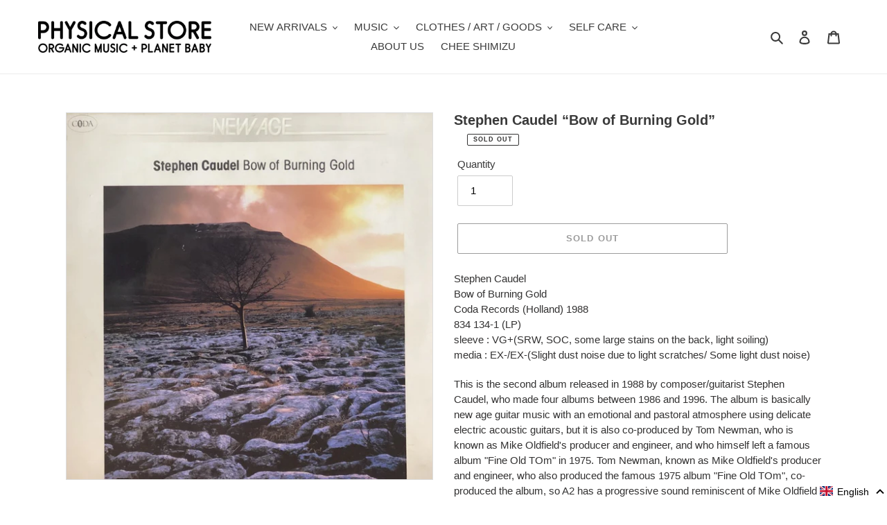

--- FILE ---
content_type: text/javascript; charset=utf-8
request_url: https://organicmusic.jp/en/cart/update.js
body_size: 506
content:
{"token":"hWN84hP80OLfCqrUq0d5q0DC?key=f3542d22b2f559d99b28742d101e2681","note":null,"attributes":{"language":"en"},"original_total_price":0,"total_price":0,"total_discount":0,"total_weight":0.0,"item_count":0,"items":[],"requires_shipping":false,"currency":"JPY","items_subtotal_price":0,"cart_level_discount_applications":[],"discount_codes":[],"items_changelog":{"added":[]}}